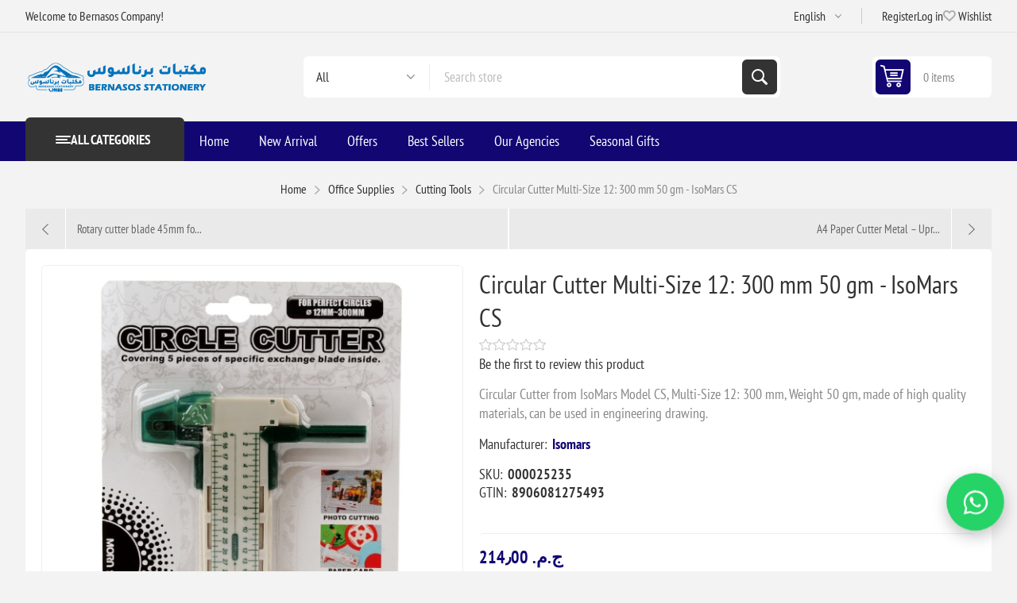

--- FILE ---
content_type: text/html; charset=utf-8
request_url: https://bernasos.com/en/isomars-cutter-compass-multi-sizes-cs
body_size: 19577
content:
<!DOCTYPE html><html lang=en dir=ltr class=html-product-details-page><head><title>IsoMars CS Circular Cutter 12: 300 mm - Multi-Size Precision | Bernasos Company for Industry, Trade, and Stationery</title><meta charset=UTF-8><meta name=description content="Create precise circular shapes effortlessly with the IsoMars CS Circular Cutter. Lightweight, multi-size, and perfect for engineering drawings. Shop now!"><meta name=keywords content="Circular Cutter IsoMars,Multi-Size Circular Cutter,300 mm Circular Cutter,IsoMars CS Cutter,engineering drawing tools,high quality circular cutter,adjustable size cutter,precision cutting tool,art and engineering cutter,lightweight circular cutter"><meta name=generator content=nopCommerce><meta name=viewport content="width=device-width, initial-scale=1.0, minimum-scale=1.0, maximum-scale=2.0"><link rel=preload as=font href=/Themes/Pioneer/Content/fonts/pioneer.woff crossorigin><noscript><img height=1 width=1 style=display:none alt="" src="https://px.ads.linkedin.com/collect/?pid=8406929&amp;fmt=gif"></noscript><a href="https://wa.me/201013333201?text=%D9%85%D8%B1%D8%AD%D8%A8%D9%8B%D8%A7%20%D8%A8%D9%83%20%D9%81%D9%8A%20%D8%A8%D8%B1%D9%86%D8%A7%D8%B3%D9%88%D8%B3!%20%D9%8A%D8%B3%D8%B9%D8%AF%D9%86%D8%A7%20%D8%AA%D9%88%D8%A7%D8%B5%D9%84%D9%83%20%D9%85%D8%B9%D9%86%D8%A7%D8%8C%20%D9%83%D9%8A%D9%81%20%D9%8A%D9%85%D9%83%D9%86%D9%86%D8%A7%20%D9%85%D8%B3%D8%A7%D8%B9%D8%AF%D8%AA%D9%83%20%D8%A7%D9%84%D9%8A%D9%88%D9%85%D8%9F" target=_blank id=wa-float aria-label=WhatsApp style="position:fixed;right:20px;bottom:55px;z-index:99999;display:flex;align-items:center;justify-content:center;width:65px;height:65px;border-radius:50%;background:#25D366;box-shadow:0 6px 18px rgba(0,0,0,.25);animation:wa-pulse 2.4s ease-in-out infinite"><svg xmlns=http://www.w3.org/2000/svg viewBox="0 0 32 32" width=34 height=34 fill=#fff aria-hidden=true><path d="M16.004 3.2c-7.05 0-12.8 5.63-12.8 12.58 0 2.22.585 4.38 1.69 6.29L3.2 28.8l6.93-1.62a12.74 12.74 0 005.88 1.5c7.05 0 12.8-5.63 12.8-12.58 0-6.94-5.75-12.6-12.81-12.6zM16 26.93a10.67 10.67 0 01-5.44-1.47l-.39-.23-4.11.96.88-4.01-.26-.42a10.42 10.42 0 01-1.57-5.55c0-5.88 4.82-10.66 10.75-10.66s10.75 4.78 10.75 10.66-4.82 10.66-10.75 10.66zm6.07-8.02c-.33-.17-1.96-.97-2.26-1.08-.31-.11-.53-.17-.75.17s-.86 1.08-1.05 1.3-.39.25-.72.08c-.33-.17-1.39-.5-2.65-1.6-.98-.84-1.64-1.88-1.83-2.19-.19-.31-.02-.48.14-.65.14-.14.33-.36.5-.55.17-.19.22-.31.33-.53.11-.22.06-.41-.03-.58-.08-.17-.75-1.8-1.03-2.46-.27-.65-.55-.56-.75-.57h-.64c-.19 0-.5.07-.76.36-.26.29-1 1.01-1 2.47 0 1.46 1.03 2.88 1.17 3.08.14.19 2.04 3.12 4.94 4.38 1.84.79 2.57.86 3.49.73.56-.08 1.73-.71 1.98-1.4.25-.69.25-1.28.17-1.4-.08-.12-.3-.19-.63-.36z" /></svg></a><style>@keyframes wa-pulse{0%,100%{transform:scale(1)}50%{transform:scale(1.12)}}#wa-float:hover{transform:scale(1.18);transition:transform 0.25s ease}@media (max-width:480px){#wa-float{right:12px;bottom:40px;width:56px;height:56px;animation:wa-pulse 2.6s ease-in-out infinite}#wa-float svg{width:28px;height:28px}}</style><meta property=og:type content=product><meta property=og:title content="Circular Cutter Multi-Size 12: 300 mm 50 gm - IsoMars CS"><meta property=og:description content="Create precise circular shapes effortlessly with the IsoMars CS Circular Cutter. Lightweight, multi-size, and perfect for engineering drawings. Shop now!"><meta property=og:image content=https://bernasos.com/images/thumbs/010/0105455_-12-300-50-cs_550.jpeg><meta property=og:image:url content=https://bernasos.com/images/thumbs/010/0105455_-12-300-50-cs_550.jpeg><meta property=og:url content=https://bernasos.com/en/isomars-cutter-compass-multi-sizes-cs><meta property=og:site_name content="Bernasos Company for Industry, Trade, and Stationery"><meta property=twitter:card content=summary><meta property=twitter:site content="Bernasos Company for Industry, Trade, and Stationery"><meta property=twitter:title content="Circular Cutter Multi-Size 12: 300 mm 50 gm - IsoMars CS"><meta property=twitter:description content="Create precise circular shapes effortlessly with the IsoMars CS Circular Cutter. Lightweight, multi-size, and perfect for engineering drawings. Shop now!"><meta property=twitter:image content=https://bernasos.com/images/thumbs/010/0105455_-12-300-50-cs_550.jpeg><meta property=twitter:url content=https://bernasos.com/en/isomars-cutter-compass-multi-sizes-cs><script type=application/ld+json>{"@context":"https://schema.org","@type":"Product","name":"Circular Cutter Multi-Size 12: 300 mm 50 gm - IsoMars CS","sku":"000025235","gtin":"8906081275493","mpn":"8906081275493","description":"Circular Cutter from IsoMars Model CS, Multi-Size 12: 300 mm, Weight 50 gm, made of high quality materials, can be used in engineering drawing.","image":"https://bernasos.com/images/thumbs/010/0105455_-12-300-50-cs_550.jpeg","brand":[{"@type":"Brand","name":"Isomars"}],"offers":{"@type":"Offer","url":"https://bernasos.com/en/isomars-cutter-compass-multi-sizes-cs","availability":"https://schema.org/InStock","price":"214.00","priceCurrency":"EGP"},"review":[],"hasVariant":[]}</script><script type=application/ld+json>{"@context":"https://schema.org","@type":"BreadcrumbList","itemListElement":[{"@type":"ListItem","position":1,"item":{"@id":"https://bernasos.com/en/office-supplies-stationery","name":"Office Supplies"}},{"@type":"ListItem","position":2,"item":{"@id":"https://bernasos.com/en/scissors-cutters-trimmers-and-guillotines","name":"Cutting Tools"}},{"@type":"ListItem","position":3,"item":{"@id":"https://bernasos.com/en/isomars-cutter-compass-multi-sizes-cs","name":"Circular Cutter Multi-Size 12: 300 mm 50 gm - IsoMars CS"}}]}</script><link rel=stylesheet href="/css/uv9-azd8bue_c6k_yzdofg.styles.css?v=EXEcP_mfmzGQlfuYoGI3Od6acBY"><style>.product-details-page .full-description{display:none}.product-details-page .ui-tabs .full-description{display:block}.product-details-page .tabhead-full-description{display:none}.product-details-page .product-specs-box{display:none}.product-details-page .ui-tabs .product-specs-box{display:block}.product-details-page .ui-tabs .product-specs-box .title{display:none}.product-details-page .product-no-reviews,.product-details-page .product-review-links{}.product-details-page .product-reviews{display:none}.product-details-page .ui-tabs .product-reviews{display:block}</style><link rel=alternate href=https://bernasos.com/ar/cs-كتر-برجل-دائرى-متعدد-المقاسات-ايزو-مارس hreflang=x-default><link rel=alternate href=https://bernasos.com/ar/cs-كتر-برجل-دائرى-متعدد-المقاسات-ايزو-مارس hreflang=ar><link rel=alternate href=https://bernasos.com/en/isomars-cutter-compass-multi-sizes-cs hreflang=en><link rel=alternate href=https://bernasos.com/fr/cutter-circulaire-multi-taille-12-300-mm-50-gm-isomars-cs hreflang=fr><link rel=alternate href=https://bernasos.com/CN/圆形切割刀-多尺寸-12-300-毫米-50-克-isomars-cs hreflang=zh><link rel=alternate href=https://bernasos.com/es/cortador-circular-multi-tamaño-12-300-mm-50-gm-isomars-cs hreflang=es><link rel=alternate href=https://bernasos.com/de/kreiselschneider-multi-größe-12-300-mm-50-gm-isomars-cs hreflang=de><link rel=canonical href=https://bernasos.com/en/isomars-cutter-compass-multi-sizes-cs><link rel="shortcut icon" href=/icons/icons_0/bernasos_icon_only.ico></head><body class="product-details-page-body not-logged-in"><input name=__RequestVerificationToken type=hidden value=CfDJ8D6Y4C8ApmRMokumegPa3FpZKG88F3od6UMzFr65eOeSdEV-lM2aMXmBaFs-k6aBkwuotSV2f68ICRdqxbWvPh_olyc3W2SXv7gPMfZrcxnRqwMZd4Q_ubu2L84ASHSLaE6AcLs-eV5hVh3xYthOqNI><div class=ajax-loading-block-window style=display:none></div><div id=dialog-notifications-success role=status aria-live=polite aria-atomic=true title=Notification style=display:none></div><div id=dialog-notifications-error role=alert aria-live=assertive aria-atomic=true title=Error style=display:none></div><div id=dialog-notifications-warning role=alert aria-live=assertive aria-atomic=true title=Warning style=display:none></div><div id=bar-notification class=bar-notification-container role=status aria-live=polite aria-atomic=true data-close=Close></div><div class=master-wrapper-page><div class=overlayOffCanvas></div><div class=responsive-nav-wrapper><div class="button menu-button"><span>Menu</span></div><div class="button personal-button"><span>Personal menu</span></div><div class=header-logo><a href=/en class=logo><img alt="Bernasos Company for Industry, Trade, and Stationery" src="https://bernasos.com/images/thumbs/012/0123185_لوجو برناسوس.png"></a></div><div class="button search-button"><span>Search</span></div><div class="button cart-button"><a class=txt href=/en/cart><span class=cart-qty>0</span></a></div></div><div class=header><div class=header-upper><div class=admin-links-wrapper><div class=promo-text><span>Welcome to Bernasos Company!</span></div></div><div class="header-links-wrapper flyout-nav"><div class="nav-close close-links"><span>Close</span></div><div class=nav-panel><div class=header-selects><div class=language-selector><select id=customerlanguage name=customerlanguage onchange=setLocation(this.value) aria-label="Languages selector"><option value="https://bernasos.com/en/changelanguage/2?returnUrl=%2Fen%2Fisomars-cutter-compass-multi-sizes-cs">&#x627;&#x644;&#x639;&#x631;&#x628;&#x64A;&#x629;</option><option selected value="https://bernasos.com/en/changelanguage/1?returnUrl=%2Fen%2Fisomars-cutter-compass-multi-sizes-cs">English</option><option value="https://bernasos.com/en/changelanguage/3?returnUrl=%2Fen%2Fisomars-cutter-compass-multi-sizes-cs">French</option><option value="https://bernasos.com/en/changelanguage/4?returnUrl=%2Fen%2Fisomars-cutter-compass-multi-sizes-cs">Chinese</option><option value="https://bernasos.com/en/changelanguage/5?returnUrl=%2Fen%2Fisomars-cutter-compass-multi-sizes-cs">Spanish</option><option value="https://bernasos.com/en/changelanguage/6?returnUrl=%2Fen%2Fisomars-cutter-compass-multi-sizes-cs">German</option></select></div></div><div class=header-links><ul><li><a href="/en/register?returnUrl=%2Fen%2Fisomars-cutter-compass-multi-sizes-cs" class=ico-register>Register</a></li><li><a href="/en/login?returnUrl=%2Fen%2Fisomars-cutter-compass-multi-sizes-cs" class=ico-login>Log in</a></li><li><a href=/en/wishlist class=ico-wishlist><span class=wishlist-label>Wishlist</span> <span class=wishlist-qty>(0)</span></a></li></ul></div></div></div></div><div class=header-lower><div class=header-logo><a href=/en class=logo><img alt="Bernasos Company for Industry, Trade, and Stationery" src="https://bernasos.com/images/thumbs/012/0123185_لوجو برناسوس.png"></a></div><div role=search class="search-box store-search-box flyout-nav"><div class="nav-close close-search"><span>Close</span></div><div class=nav-panel><form method=get id=small-search-box-form action=/en/search><input type=text class=search-box-text id=small-searchterms autocomplete=off name=q placeholder="Search store" aria-label="Search store"> <select class=search-box-select id=instant-search-manufacturers><option value=0>All</option><option value=3>Kores</option><option value=4>Keyroad</option><option value=5>Artline</option><option value=6>Simba</option><option value=7>Xstamper</option><option value=8>Bernasos</option><option value=9>BHCnav</option><option value=10>ExtraLine</option><option value=11>Folia</option><option value=12>Nikon Japan</option><option value=13>Inacopia</option><option value=15>Spectra Geopatial</option><option value=18>Isomars</option><option value=20>Ark</option><option value=23>Shachihata</option><option value=24>MAS</option><option value=25>Scrikss</option><option value=26>Acmeliae</option><option value=27>Raion</option><option value=28>Flair</option><option value=29>Precise</option><option value=30>Tanex</option><option value=31>Prima</option><option value=32>Bravo</option><option value=33>Roto</option><option value=34>MAX plast</option><option value=54>Nahdet Misr</option><option value=55>Bingo</option><option value=58>Sistema</option><option value=59>Fares</option><option value=60>Schneider</option><option value=61>Pelikan</option><option value=62>Staedler</option><option value=63>Keepsmilling</option><option value=65>L&#x27;avvento</option><option value=66>Nahdet Misr</option><option value=68>Merry Stationery</option><option value=70>Pilot</option><option value=71>Selah Eltemize</option><option value=73>Navigator</option><option value=74>Vinnic</option><option value=76>Uniball</option><option value=79>Rotring</option><option value=82>KOH-I-NOOR</option><option value=84>M&amp;G</option><option value=85>Baile</option><option value=86>Stonex</option><option value=87>Amigo</option><option value=89>TANK</option><option value=90>Erich Krause</option><option value=91>DAWENHA</option><option value=92>Disney</option><option value=93>Sino Art</option><option value=94>Red Rose</option><option value=95>Banana</option><option value=96>Bubbles</option><option value=97>SIGMA</option><option value=98>Yidoo</option><option value=99>File</option><option value=100>SNDWAY</option><option value=101>Geomate</option><option value=102>Runion</option><option value=103>Stonex</option><option value=104>Beifa</option><option value=16>Sunway</option><option value=17>Mintra</option><option value=19>GPS for printing and distribution</option><option value=21>CASIO</option><option value=22>Generic</option><option value=75>Yassin</option><option value=78>Simbalion</option><option value=83>Faber-Castell</option></select> <input type=hidden class=instantSearchResourceElement data-highlightfirstfoundelement=false data-minkeywordlength=1 data-defaultproductsortoption=0 data-instantsearchurl=/en/instantSearchFor data-searchpageurl=/en/search data-searchinproductdescriptions=true data-numberofvisibleproducts=5 data-noresultsresourcetext=" No data found."> <button type=submit class="button-1 search-box-button">Search</button></form></div></div><div id=flyout-cart class=header-cart><div class=cart-link><a href=/en/cart class=ico-cart><span class=cart-qty>0 items</span> <span class=cart-total></span></a></div><div class=flyout-cart><div class=mini-shopping-cart><div class=count>You have no items in your shopping cart.</div></div></div></div></div></div><div class="header-menu flyout-nav"><div class="nav-close close-menu"><span>Close</span></div><div class="nav-panel modified"><div class=drop-menu><div class=title><span>All categories</span></div><div class=content><ul class=sublist></ul></div></div><ul class=mega-menu data-isrtlenabled=false data-enableclickfordropdown=false><li class=root-category><a href=/en/surveying-measurements-instruments-offer title="Surveying &amp; Measurements Instruments Offer"><span>Surveying &amp; Measurements Instruments Offer</span></a></li><li class=root-category><a href=/en/ruller-compass-and-magnifier-letter-opener title="Measuring  and Geometric Set"><span>Measuring and Geometric Set</span></a></li><li class=root-category><a href=/en/agenda title="Agenda and calendar"><span>Agenda and calendar</span></a></li><li class=root-category><a href=/en/office-supplies-stationery title="Office Supplies"><span>Office Supplies</span></a></li><li class=root-category><a href=/en/school-requirement title="School supplies"><span>School supplies</span></a></li><li class=root-category><a href=/en/desk-set title="Office Organizing Tools"><span>Office Organizing Tools</span></a></li><li class=root-category><a href=/en/writing-supplies title=Pens><span>Pens</span></a></li><li class=root-category><a href=/en/paper-products title=Papers><span>Papers</span></a></li><li class=root-category><a href=/en/printers-inks title="Printers &amp; Inks"><span>Printers &amp; Inks</span></a></li><li class=root-category><a href=/en/art-crafts-supplies title="Colors &amp; Art Requirements"><span>Colors &amp; Art Requirements</span></a></li><li class=root-category><a href=/en/gifts-accessories-toys title="Toys And Gifts"><span>Toys And Gifts</span></a></li><li class=root-category><a href=/en/computer-accessories-gifts title="Pc &amp; Mobile Accessories"><span>Pc &amp; Mobile Accessories</span></a></li><li class=root-category><a href=/en/surveying-instruments title="Surveying &amp; Measurements Instruments"><span>Surveying &amp; Measurements Instruments</span></a></li><li><a href="https://bernasos.com/en/" title=Home><span>Home</span></a></li><li><a href=/en/newproducts title="New Arrival"><span>New Arrival</span></a></li><li><a href=https://bernasos.com/en/offers-2 title=Offers><span>Offers</span></a></li><li><a href=https://bernasos.com/en/best-sellers title="Best Sellers"><span>Best Sellers</span></a></li><li><a href=https://bernasos.com/en/manufacturer/all title="Our Agencies"><span>Our Agencies</span></a></li><li><a href=https://bernasos.com/en/seasonal-gifts title="Seasonal Gifts"><span>Seasonal Gifts</span></a></li></ul><div class=menu-title><span>Menu</span></div><ul class=mega-menu-responsive><li class=root-category><a href=/en/surveying-measurements-instruments-offer title="Surveying &amp; Measurements Instruments Offer"><span>Surveying &amp; Measurements Instruments Offer</span></a></li><li class=root-category><a href=/en/ruller-compass-and-magnifier-letter-opener title="Measuring  and Geometric Set"><span>Measuring and Geometric Set</span></a></li><li class=root-category><a href=/en/agenda title="Agenda and calendar"><span>Agenda and calendar</span></a></li><li class=root-category><a href=/en/office-supplies-stationery title="Office Supplies"><span>Office Supplies</span></a></li><li class=root-category><a href=/en/school-requirement title="School supplies"><span>School supplies</span></a></li><li class=root-category><a href=/en/desk-set title="Office Organizing Tools"><span>Office Organizing Tools</span></a></li><li class=root-category><a href=/en/writing-supplies title=Pens><span>Pens</span></a></li><li class=root-category><a href=/en/paper-products title=Papers><span>Papers</span></a></li><li class=root-category><a href=/en/printers-inks title="Printers &amp; Inks"><span>Printers &amp; Inks</span></a></li><li class=root-category><a href=/en/art-crafts-supplies title="Colors &amp; Art Requirements"><span>Colors &amp; Art Requirements</span></a></li><li class=root-category><a href=/en/gifts-accessories-toys title="Toys And Gifts"><span>Toys And Gifts</span></a></li><li class=root-category><a href=/en/computer-accessories-gifts title="Pc &amp; Mobile Accessories"><span>Pc &amp; Mobile Accessories</span></a></li><li class=root-category><a href=/en/surveying-instruments title="Surveying &amp; Measurements Instruments"><span>Surveying &amp; Measurements Instruments</span></a></li><li><a href="https://bernasos.com/en/" title=Home><span>Home</span></a></li><li><a href=/en/newproducts title="New Arrival"><span>New Arrival</span></a></li><li><a href=https://bernasos.com/en/offers-2 title=Offers><span>Offers</span></a></li><li><a href=https://bernasos.com/en/best-sellers title="Best Sellers"><span>Best Sellers</span></a></li><li><a href=https://bernasos.com/en/manufacturer/all title="Our Agencies"><span>Our Agencies</span></a></li><li><a href=https://bernasos.com/en/seasonal-gifts title="Seasonal Gifts"><span>Seasonal Gifts</span></a></li></ul></div></div><div class=master-wrapper-content id=main><div class=ajaxCartInfo data-getajaxcartbuttonurl=/en/NopAjaxCart/GetAjaxCartButtonsAjax data-productpageaddtocartbuttonselector=.add-to-cart-button data-productboxaddtocartbuttonselector=.product-box-add-to-cart-button data-productboxproductitemelementselector=.product-item data-usenopnotification=False data-nopnotificationcartresource="The product has been added to your &lt;a href=&#34;/en/cart&#34;>shopping cart&lt;/a>" data-nopnotificationwishlistresource="The product has been added to your &lt;a href=&#34;/en/wishlist&#34;>wishlist&lt;/a>" data-enableonproductpage=True data-enableoncatalogpages=True data-minishoppingcartquatityformattingresource="	{0}" data-miniwishlistquatityformattingresource=({0}) data-addtowishlistbuttonselector=.add-to-wishlist-button></div><input id=addProductVariantToCartUrl name=addProductVariantToCartUrl type=hidden value=/en/AddProductFromProductDetailsPageToCartAjax> <input id=addProductToCartUrl name=addProductToCartUrl type=hidden value=/en/AddProductToCartAjax> <input id=miniShoppingCartUrl name=miniShoppingCartUrl type=hidden value=/en/MiniShoppingCart> <input id=flyoutShoppingCartUrl name=flyoutShoppingCartUrl type=hidden value=/en/NopAjaxCartFlyoutShoppingCart> <input id=checkProductAttributesUrl name=checkProductAttributesUrl type=hidden value=/en/CheckIfProductOrItsAssociatedProductsHasAttributes> <input id=getMiniProductDetailsViewUrl name=getMiniProductDetailsViewUrl type=hidden value=/en/GetMiniProductDetailsView> <input id=flyoutShoppingCartPanelSelector name=flyoutShoppingCartPanelSelector type=hidden value=#flyout-cart> <input id=shoppingCartMenuLinkSelector name=shoppingCartMenuLinkSelector type=hidden value=.cart-qty> <input id=wishlistMenuLinkSelector name=wishlistMenuLinkSelector type=hidden value=.wishlist-qty><div id=product-ribbon-info data-productid=50393 data-productboxselector=.product-item data-productboxpicturecontainerselector=.picture data-productpagepicturesparentcontainerselector=.product-essential data-productpagebugpicturecontainerselector=.picture data-retrieveproductribbonsurl=/en/RetrieveProductRibbons></div><div class=quickViewData data-productselector=.product-item data-productselectorchild=.buttons data-retrievequickviewurl=/en/quickviewdata data-quickviewbuttontext="Quick View" data-quickviewbuttontitle="Quick View" data-isquickviewpopupdraggable=True data-enablequickviewpopupoverlay=True data-accordionpanelsheightstyle=content data-getquickviewbuttonroute=/en/getquickviewbutton></div><div class=breadcrumb><ul><li><span><a href=/en><span>Home</span></a></span> <span class=delimiter>/</span></li><li><a href=/en/office-supplies-stationery><span>Office Supplies</span></a> <span class=delimiter>/</span></li><li><a href=/en/scissors-cutters-trimmers-and-guillotines><span>Cutting Tools</span></a> <span class=delimiter>/</span></li><li><strong class=current-item>Circular Cutter Multi-Size 12: 300 mm 50 gm - IsoMars CS</strong> <span id=/en/isomars-cutter-compass-multi-sizes-cs></span></li></ul></div><section class=center-1><div class=previous-product><a href=/en/rounded-kw-cutter-knife-03404-sb001 title="Rotary cutter blade 45mm fo..."><span class=previous-product-label>Previous product</span><span class=previous-product-title>Rotary cutter blade 45mm fo...</span></a></div><div class=next-product><a href=/en/brigh-office-paper-cutter-a4-8294 title="A4 Paper Cutter Metal – Upr..."><span class=next-product-label>Next product</span><span class=next-product-title>A4 Paper Cutter Metal &#x2013; Upr...</span></a></div><div class="page product-details-page"><div class=page-body><form method=post id=product-details-form><div data-productid=50393><div class=product-essential><div class=gallery><input type=hidden class=cloudZoomAdjustPictureOnProductAttributeValueChange data-productid=50393 data-isintegratedbywidget=true> <input type=hidden class=cloudZoomEnableClickToZoom><div class="picture-gallery sevenspikes-cloudzoom-gallery"><div class=picture-wrapper><div class=picture id=sevenspikes-cloud-zoom data-zoomwindowelementid="" data-selectoroftheparentelementofthecloudzoomwindow="" data-defaultimagecontainerselector=".product-essential .picture-gallery" data-zoom-window-width=550 data-zoom-window-height=550><a href=https://bernasos.com/images/thumbs/010/0105455_-12-300-50-cs.jpeg data-full-image-url=https://bernasos.com/images/thumbs/010/0105455_-12-300-50-cs.jpeg class=picture-link id=zoom1><img src=https://bernasos.com/images/thumbs/010/0105455_-12-300-50-cs_550.jpeg alt="Picture of Circular Cutter Multi-Size 12: 300 mm 50 gm - IsoMars CS" class=cloudzoom id=cloudZoomImage itemprop=image data-cloudzoom="appendSelector: '.picture-wrapper', zoomPosition: 'inside', zoomOffsetX: 0, captionPosition: 'bottom', tintOpacity: 0, zoomWidth: 550, zoomHeight: 550, easing: 3, touchStartDelay: true, zoomFlyOut: false, disableZoom: 'auto'"></a></div></div></div></div><div class="overview primary"><div class=product-name><h1>Circular Cutter Multi-Size 12: 300 mm 50 gm - IsoMars CS</h1></div><div class=product-reviews-overview><div class=product-review-box><div class=rating><div style=width:0></div></div></div><div class=product-no-reviews><a href=#addreview>Be the first to review this product</a></div></div><div class=short-description>Circular Cutter from IsoMars Model CS, Multi-Size 12: 300 mm, Weight 50 gm, made of high quality materials, can be used in engineering drawing.</div><div class=manufacturers><span class=label>Manufacturer:</span> <span class=value><a href=/en/isomars>Isomars</a></span></div><div class=additional-details><div class=sku><span class=label>SKU:</span> <span class=value id=sku-50393>000025235</span></div><div class=gtin><span class=label>GTIN:</span> <span class=value id=gtin-50393>8906081275493</span></div></div><div class=full-description><ul><li>Product Type: Circular Cutter</li><li>SKU: 000025235</li><li>Model: CS</li><li>Weight: 50 gm</li><li>Size: 12: 300 mm</li><li>Brand: IsoMars</li></ul><p>Features:</p><ul><li>Made of high quality materials.</li><li>Its size can be changed to obtain multiple circular shapes accurately.</li><li>Helps in completing engineering project drawings easily and quickly.</li></ul><p>Uses:</p><ul><li>It is used to obtain circular shapes accurately as it can be used in cutting pictures, artwork and engineering drawing.</li></ul></div></div><div class="overview secondary"><div class=prices><div class=product-price><strong id=price-value-50393 class=price-value-50393>214٫00 ج.م.‏</strong></div></div><div class=add-to-cart><div class=add-to-cart-panel><div class=qty-wrapper><input id=product_enteredQuantity_50393 class=qty-input type=text aria-label="Enter a quantity" data-val=true data-val-required="The Qty field is required." name=addtocart_50393.EnteredQuantity value=1> <span class=increase>increase</span> <span class=decrease>decrease</span></div><button type=button id=add-to-cart-button-50393 class="button-1 add-to-cart-button" data-productid=50393 onclick="AjaxCart.addproducttocart_details('/addproducttocart/details/50393/1','#product-details-form');return false">Add to cart</button></div></div><div class=overview-buttons><div id=moveToWishlistModal_50393 title="Specify your wishlist" style=display:none><div class=wishlist-buttons-container><button type=button class="button-2 custom-wishlist-button add-new" onclick=showAddWishlistModal(50393);closeMoveToWishlistModal(50393)>Custom wishlist</button></div></div><div id=addWishlistModal_50393 title="Add new wishlist" style=display:none><div class=add-wishlist-content><input type=text id=wishlistName_50393 placeholder="Enter wishlist name"> <button type=button class=wishlist-add-custom-button onclick=addWishlist(50393)>OK</button></div></div><div class=add-to-wishlist><button type=button id=add-to-wishlist-button-50393 class="button-2 add-to-wishlist-button" data-productid=50393 onclick="AjaxCart.addproducttocart_details('/addproducttocart/details/50393/2','#product-details-form');return false">Add to wishlist</button></div><div class=compare-products><button type=button class="button-2 add-to-compare-list-button" onclick="AjaxCart.addproducttocomparelist('/compareproducts/add/50393');return false">Compare product</button></div><div class=email-a-friend><button type=button class="button-2 email-a-friend-button" onclick="setLocation('/en/productemailafriend/50393')">Email a friend</button></div></div><div class=availability><div class="stock in-stock"><span class=label>Availability:</span> <span class=value id=stock-availability-value-50393>In stock</span></div></div><div class=product-estimate-shipping><a href=#estimate-shipping-popup-50393 id=open-estimate-shipping-popup-50393 class=open-estimate-shipping-popup data-effect=estimate-shipping-popup-zoom-in></a><div id=estimate-shipping-popup-50393 class="estimate-shipping-popup mfp-with-anim mfp-hide"><div class=ship-to-title><strong>Ship to</strong></div><div class="estimate-shipping-row shipping-address"><div class="estimate-shipping-row-item address-item"><div class=estimate-shipping-row><select class=estimate-shipping-address-control data-trigger=country-select data-url=/country/getstatesbycountryid data-stateprovince=#StateProvinceId data-loading=#estimate-shipping-loading-progress aria-label=Country id=CountryId name=CountryId><option value=0>Select country</option><option value=369>Egypt</option></select> <span class=required>*</span></div></div><div class="estimate-shipping-row-item address-item"><select class=estimate-shipping-address-control aria-label="State / province" id=StateProvinceId name=StateProvinceId><option value=0>Other</option></select></div><div class="estimate-shipping-row-item address-item"><div class=estimate-shipping-row><input class=estimate-shipping-address-control placeholder=City type=text id=City name=City> <span class=required>*</span></div></div></div><div class=choose-shipping-title><strong>Shipping Method</strong></div><div class=shipping-options><div class=shipping-options-header><div class=estimate-shipping-row><div class=estimate-shipping-row-item-radio></div><div class="estimate-shipping-row-item shipping-item shipping-header-item">Name</div><div class="estimate-shipping-row-item shipping-item shipping-header-item">Estimated Delivery</div><div class="estimate-shipping-row-item shipping-item shipping-header-item">Price</div></div></div><div class=shipping-options-body><div class=no-shipping-options>No shipping options</div></div></div><div class=apply-shipping-button-container><button type=button class="button-2 apply-shipping-button">Apply</button><div class=message-failure></div></div></div></div></div></div></div><div id=quickTabs class=productTabs data-ajaxenabled=false data-productreviewsaddnewurl=/en/ProductTab/ProductReviewsTabAddNew/50393 data-productcontactusurl=/en/ProductTab/ProductContactUsTabAddNew/50393 data-couldnotloadtaberrormessage="Couldn't load this tab."><div class=productTabs-header><ul><li id=description-tab><a href=#quickTab-description>Overview</a></li><li id=reviews-tab><a href=#quickTab-reviews>Reviews</a></li><li id=contact_us-tab><a href=#quickTab-contact_us>Contact Us</a></li></ul></div><div class=productTabs-body><div id=quickTab-description><div class=full-description><ul><li>Product Type: Circular Cutter</li><li>SKU: 000025235</li><li>Model: CS</li><li>Weight: 50 gm</li><li>Size: 12: 300 mm</li><li>Brand: IsoMars</li></ul><p>Features:</p><ul><li>Made of high quality materials.</li><li>Its size can be changed to obtain multiple circular shapes accurately.</li><li>Helps in completing engineering project drawings easily and quickly.</li></ul><p>Uses:</p><ul><li>It is used to obtain circular shapes accurately as it can be used in cutting pictures, artwork and engineering drawing.</li></ul></div></div><div id=quickTab-reviews><div id=updateTargetId class=product-reviews><div class=write-review id=review-form><a name=addreview></a><div class=form-fields><div class=inputs><label for=AddProductReview_Title>Review title:</label> <input class=review-title type=text id=AddProductReview_Title name=AddProductReview.Title> <span class=required>*</span> <span class=field-validation-valid data-valmsg-for=AddProductReview.Title data-valmsg-replace=true></span></div><div class=inputs><label for=AddProductReview_ReviewText>Review text:</label> <textarea class=review-text id=AddProductReview_ReviewText name=AddProductReview.ReviewText></textarea> <span class=required>*</span> <span class=field-validation-valid data-valmsg-for=AddProductReview.ReviewText data-valmsg-replace=true></span></div><div class="inputs review-rating"><div class=name-description><label for=AddProductReview_Rating>Rating:</label></div><div class=rating-wrapper><div class="label first">Bad</div><div class=rating-options><input value=1 value=1 type=radio type=radio id=addproductrating_1 aria-label=Bad data-val=true data-val-required="The Rating field is required." name=AddProductReview.Rating> <label for=addproductrating_1>1</label> <input value=2 value=2 type=radio type=radio id=addproductrating_2 aria-label="Not good" name=AddProductReview.Rating> <label for=addproductrating_2>2</label> <input value=3 value=3 type=radio type=radio id=addproductrating_3 aria-label="Not bad but also not excellent" name=AddProductReview.Rating> <label for=addproductrating_3>3</label> <input value=4 value=4 type=radio type=radio id=addproductrating_4 aria-label=Good name=AddProductReview.Rating> <label for=addproductrating_4>4</label> <input value=5 value=5 type=radio type=radio id=addproductrating_5 aria-label=Excellent checked name=AddProductReview.Rating> <label for=addproductrating_5>5</label></div><div class="label last">Excellent</div></div></div></div><div class=buttons><button type=button id=add-review name=add-review class="button-1 write-product-review-button">Submit review</button> <span class=trigger></span></div></div></div></div><div id=quickTab-contact_us><div id=contact-us-tab class=contact-page><div class=form-fields><div class=inputs><label for=FullName>Your name</label> <input placeholder="Enter your name." class="contact_tab_fullname review-title" type=text data-val=true data-val-required="Enter your name" id=FullName name=FullName> <span class=required>*</span> <span class=field-validation-valid data-valmsg-for=FullName data-valmsg-replace=true></span></div><div class=inputs><label for=Email>Your email</label> <input placeholder="Enter your email address." class="contact_tab_email review-title" type=email data-val=true data-val-email="Wrong email" data-val-required="Enter email" id=Email name=Email> <span class=required>*</span> <span class=field-validation-valid data-valmsg-for=Email data-valmsg-replace=true></span></div><div class=inputs><label for=Enquiry>Enquiry</label> <textarea placeholder="Enter your enquiry." class="contact_tab_enquiry review-text" data-val=true data-val-required="Enter enquiry" id=Enquiry name=Enquiry></textarea> <span class=required>*</span> <span class=field-validation-valid data-valmsg-for=Enquiry data-valmsg-replace=true></span></div></div><div class=buttons><button type=button id=send-contact-us-form name=send-email class="button-1 contact-us-button">Submit</button></div></div></div></div></div><input name=__RequestVerificationToken type=hidden value=CfDJ8D6Y4C8ApmRMokumegPa3FpZKG88F3od6UMzFr65eOeSdEV-lM2aMXmBaFs-k6aBkwuotSV2f68ICRdqxbWvPh_olyc3W2SXv7gPMfZrcxnRqwMZd4Q_ubu2L84ASHSLaE6AcLs-eV5hVh3xYthOqNI></form><div class=product-collateral><div class=product-tags-box><h2 class=title>Product tags</h2><div class=product-tags-list><ul><li class=tag><a href=/en/virgil class=producttag>Virgil</a> <span>(20)</span></li></ul></div></div><div class=product-reviews><div class=write-review id=review-form><form method=post action=/en/Product/ProductReviews#addreview><input type=hidden data-val=true data-val-required="The ProductId field is required." id=ProductId name=ProductId value=50393> <a name=addreview></a><div class=fieldset><div class=title><strong>Write your own review</strong></div><div class=form-fields><div class=inputs><label for=AddProductReview_Title>Review title:</label> <input class=review-title type=text id=AddProductReview_Title name=AddProductReview.Title> <span class=required>*</span> <span class=field-validation-valid data-valmsg-for=AddProductReview.Title data-valmsg-replace=true></span></div><div class=inputs><label for=AddProductReview_ReviewText>Review text:</label> <textarea class=review-text id=AddProductReview_ReviewText name=AddProductReview.ReviewText></textarea> <span class=required>*</span> <span class=field-validation-valid data-valmsg-for=AddProductReview.ReviewText data-valmsg-replace=true></span></div><div class="inputs review-rating"><label for=AddProductReview_Rating>Rating:</label><div class=rating-wrapper><div class="label first">Bad</div><div class=rating-options><input value=0 type=radio id=addproductrating_0 style=display:none checked data-val=true data-val-required="The Rating field is required." name=AddProductReview.Rating> <input value=1 type=radio id=addproductrating_1 aria-label=Bad name=AddProductReview.Rating> <label for=addproductrating_1>1</label> <input value=2 type=radio id=addproductrating_2 aria-label="Not good" name=AddProductReview.Rating> <label for=addproductrating_2>2</label> <input value=3 type=radio id=addproductrating_3 aria-label="Not bad but also not excellent" name=AddProductReview.Rating> <label for=addproductrating_3>3</label> <input value=4 type=radio id=addproductrating_4 aria-label=Good name=AddProductReview.Rating> <label for=addproductrating_4>4</label> <input value=5 type=radio id=addproductrating_5 aria-label=Excellent name=AddProductReview.Rating> <label for=addproductrating_5>5</label></div><div class="label last">Excellent</div></div></div></div></div><div class=buttons><button type=submit name=add-review id=add-review class="button-1 write-product-review-button">Submit review</button> <span class=trigger></span></div><input name=__RequestVerificationToken type=hidden value=CfDJ8D6Y4C8ApmRMokumegPa3FpZKG88F3od6UMzFr65eOeSdEV-lM2aMXmBaFs-k6aBkwuotSV2f68ICRdqxbWvPh_olyc3W2SXv7gPMfZrcxnRqwMZd4Q_ubu2L84ASHSLaE6AcLs-eV5hVh3xYthOqNI></form></div></div><div class="also-purchased-products-grid product-grid"><h2 class=title>Customers who bought this item also bought</h2><div class=item-grid><div class=item-box><div class=product-item data-productid=2114><div class=picture><a href=/en/kraft-envelope-23x35-cm title="Show details for Kraft Envelope 23x35 cm"><img src="[data-uri]" data-lazyloadsrc=https://bernasos.com/images/thumbs/011/0116330_-2335-_360.jpeg alt="Picture of Kraft Envelope 23x35 cm" title="Show details for Kraft Envelope 23x35 cm"></a><div class="attribute-squares-wrapper color-attributes"></div></div><div class=details><h2 class=product-title><a href=/en/kraft-envelope-23x35-cm>Kraft Envelope 23x35 cm</a></h2><div class=product-rating-box title="1 review(s)"><div class=rating><div style=width:0></div></div></div><div class=description data-short-description=none>A kraft envelope with a very practical size suitable for all uses, which is 23 x 35 cm, which makes it durable. It is also made of high-quality materials, which makes it the best choice for use.</div><div class=add-info><div class=prices><span class="price actual-price">1&#x66B;50 &#x62C;.&#x645;.&#x200F;</span></div><div class=buttons><button type=button class="button-2 add-to-compare-list-button" title="Add to compare list" onclick="AjaxCart.addproducttocomparelist('/compareproducts/add/2114');return false">Add to compare list</button><div id=moveToWishlistModal_2114 title="Specify your wishlist" style=display:none><div class=wishlist-buttons-container><button type=button class="button-2 custom-wishlist-button add-new" onclick=showAddWishlistModal(2114);closeMoveToWishlistModal(2114)>Custom wishlist</button></div></div><div id=addWishlistModal_2114 title="Add new wishlist" style=display:none><div class=add-wishlist-content><input type=text id=wishlistName_2114 placeholder="Enter wishlist name"> <button type=button class=wishlist-add-custom-button onclick=addWishlist(2114)>OK</button></div></div><button type=button class="button-2 add-to-wishlist-button" title="Add to wishlist" onclick="AjaxCart.addproducttocart_catalog('/addproducttocart/catalog/2114/2/1');return false">Add to wishlist</button></div></div></div></div></div><div class=item-box><div class=product-item data-productid=50693><div class=picture><a href=/en/gazelle-envelope-black-self-adhesive100-gm-a4 title="Show details for Black Envelope 22.9 x 32.4 mm 100 gm A4 - GAZELE"><img src="[data-uri]" data-lazyloadsrc=https://bernasos.com/images/thumbs/011/0110958_-229-324-100-a4-_360.jpeg alt="Picture of Black Envelope 22.9 x 32.4 mm 100 gm A4 - GAZELE" title="Show details for Black Envelope 22.9 x 32.4 mm 100 gm A4 - GAZELE"></a><div class="attribute-squares-wrapper color-attributes"></div></div><div class=details><h2 class=product-title><a href=/en/gazelle-envelope-black-self-adhesive100-gm-a4>Black Envelope 22.9 x 32.4 mm 100 gm A4 - GAZELE</a></h2><div class=product-rating-box title="0 review(s)"><div class=rating><div style=width:0></div></div></div><div class=description data-short-description=none>Envelope from Ghazal, black, 22.9 x 32.4 mm, A4 size, made of high quality material, self-adhesive, suitable for office use, parcel packaging and craft work.</div><div class=add-info><div class=prices><span class="price actual-price">2&#x66B;50 &#x62C;.&#x645;.&#x200F;</span></div><div class=buttons><button type=button class="button-2 add-to-compare-list-button" title="Add to compare list" onclick="AjaxCart.addproducttocomparelist('/compareproducts/add/50693');return false">Add to compare list</button><div id=moveToWishlistModal_50693 title="Specify your wishlist" style=display:none><div class=wishlist-buttons-container><button type=button class="button-2 custom-wishlist-button add-new" onclick=showAddWishlistModal(50693);closeMoveToWishlistModal(50693)>Custom wishlist</button></div></div><div id=addWishlistModal_50693 title="Add new wishlist" style=display:none><div class=add-wishlist-content><input type=text id=wishlistName_50693 placeholder="Enter wishlist name"> <button type=button class=wishlist-add-custom-button onclick=addWishlist(50693)>OK</button></div></div><button type=button class="button-2 add-to-wishlist-button" title="Add to wishlist" onclick="AjaxCart.addproducttocart_catalog('/addproducttocart/catalog/50693/2/1');return false">Add to wishlist</button></div></div></div></div></div><div class=item-box><div class=product-item data-productid=2118><div class=picture><a href=/en/self-adhesive-envelope-a4-craft-90-gm-ghazala title="Show details for Self-Adhesive Envelope A4 Craft 90 gm - Ghazala"><img src="[data-uri]" data-lazyloadsrc=https://bernasos.com/images/thumbs/010/0104288_-a4-90-_360.jpeg alt="Picture of Self-Adhesive Envelope A4 Craft 90 gm - Ghazala" title="Show details for Self-Adhesive Envelope A4 Craft 90 gm - Ghazala"></a><div class="attribute-squares-wrapper color-attributes"></div></div><div class=details><h2 class=product-title><a href=/en/self-adhesive-envelope-a4-craft-90-gm-ghazala>Self-Adhesive Envelope A4 Craft 90 gm - Ghazala</a></h2><div class=product-rating-box title="1 review(s)"><div class=rating><div style=width:0></div></div></div><div class=description data-short-description=none>A very practical A4 self-adhesive envelope from Ghazala, weighing 90 grams, it is durable and strong and is used in many fields.</div><div class=add-info><div class=prices><span class="price actual-price">4&#x66B;00 &#x62C;.&#x645;.&#x200F;</span></div><div class=buttons><button type=button class="button-2 add-to-compare-list-button" title="Add to compare list" onclick="AjaxCart.addproducttocomparelist('/compareproducts/add/2118');return false">Add to compare list</button><div id=moveToWishlistModal_2118 title="Specify your wishlist" style=display:none><div class=wishlist-buttons-container><button type=button class="button-2 custom-wishlist-button add-new" onclick=showAddWishlistModal(2118);closeMoveToWishlistModal(2118)>Custom wishlist</button></div></div><div id=addWishlistModal_2118 title="Add new wishlist" style=display:none><div class=add-wishlist-content><input type=text id=wishlistName_2118 placeholder="Enter wishlist name"> <button type=button class=wishlist-add-custom-button onclick=addWishlist(2118)>OK</button></div></div><button type=button class="button-2 add-to-wishlist-button" title="Add to wishlist" onclick="AjaxCart.addproducttocart_catalog('/addproducttocart/catalog/2118/2/1');return false">Add to wishlist</button></div></div></div></div></div><div class=item-box><div class=product-item data-productid=1382><div class=picture><a href=/en/kores-glitter-glue-5-pieces-no75000-2 title="Show details for Glue stick chameleon 8 gm kores Model 16802"><img src="[data-uri]" data-lazyloadsrc=https://bernasos.com/images/thumbs/012/0121541_-8-16802_360.jpeg alt="Picture of Glue stick chameleon 8 gm kores Model 16802" title="Show details for Glue stick chameleon 8 gm kores Model 16802"></a><div class="attribute-squares-wrapper color-attributes"></div></div><div class=details><h2 class=product-title><a href=/en/kores-glitter-glue-5-pieces-no75000-2>Glue stick chameleon 8 gm kores Model 16802</a></h2><div class=product-rating-box title="1 review(s)"><div class=rating><div style=width:0></div></div></div><div class=description data-short-description=none>Glue stick chameleon glue 8 g produced by kores Company can be relied upon for many school tasks as it is easy to use and made from materials safe for Kids, It is also ideal for gluing cardboard and pictures.</div><div class=add-info><div class=prices><span class="price actual-price">31&#x66B;00 &#x62C;.&#x645;.&#x200F;</span></div><div class=buttons><button type=button class="button-2 product-box-add-to-cart-button" onclick="AjaxCart.addproducttocart_catalog('/addproducttocart/catalog/1382/1/1');return false">Add to cart</button> <button type=button class="button-2 add-to-compare-list-button" title="Add to compare list" onclick="AjaxCart.addproducttocomparelist('/compareproducts/add/1382');return false">Add to compare list</button><div id=moveToWishlistModal_1382 title="Specify your wishlist" style=display:none><div class=wishlist-buttons-container><button type=button class="button-2 custom-wishlist-button add-new" onclick=showAddWishlistModal(1382);closeMoveToWishlistModal(1382)>Custom wishlist</button></div></div><div id=addWishlistModal_1382 title="Add new wishlist" style=display:none><div class=add-wishlist-content><input type=text id=wishlistName_1382 placeholder="Enter wishlist name"> <button type=button class=wishlist-add-custom-button onclick=addWishlist(1382)>OK</button></div></div><button type=button class="button-2 add-to-wishlist-button" title="Add to wishlist" onclick="AjaxCart.addproducttocart_catalog('/addproducttocart/catalog/1382/2/1');return false">Add to wishlist</button></div></div></div></div></div><div class=item-box><div class=product-item data-productid=56819><div class=picture><a href=/en/paris-embossed-paper-50-35-cm-150-gm-sky-blue title="Show details for Paris Paper Sheet Sky Blue 150 g 35 * 50 cm"><img src="[data-uri]" data-lazyloadsrc=https://bernasos.com/images/thumbs/011/0112591_-150-35-50-_360.jpeg alt="Picture of Paris Paper Sheet Sky Blue 150 g 35 * 50 cm" title="Show details for Paris Paper Sheet Sky Blue 150 g 35 * 50 cm"></a><div class="attribute-squares-wrapper color-attributes"></div></div><div class=details><h2 class=product-title><a href=/en/paris-embossed-paper-50-35-cm-150-gm-sky-blue>Paris Paper Sheet Sky Blue 150 g 35 * 50 cm</a></h2><div class=product-rating-box title="0 review(s)"><div class=rating><div style=width:0></div></div></div><div class=description data-short-description=none>Paris Paper Sheet Sky Blue, available in size 35 * 50 cm, weight 150 g, can be used in crafts, suitable for creative works and drawing lovers.</div><div class=add-info><div class=prices><span class="price actual-price">6&#x66B;75 &#x62C;.&#x645;.&#x200F;</span></div><div class=buttons><button type=button class="button-2 add-to-compare-list-button" title="Add to compare list" onclick="AjaxCart.addproducttocomparelist('/compareproducts/add/56819');return false">Add to compare list</button><div id=moveToWishlistModal_56819 title="Specify your wishlist" style=display:none><div class=wishlist-buttons-container><button type=button class="button-2 custom-wishlist-button add-new" onclick=showAddWishlistModal(56819);closeMoveToWishlistModal(56819)>Custom wishlist</button></div></div><div id=addWishlistModal_56819 title="Add new wishlist" style=display:none><div class=add-wishlist-content><input type=text id=wishlistName_56819 placeholder="Enter wishlist name"> <button type=button class=wishlist-add-custom-button onclick=addWishlist(56819)>OK</button></div></div><button type=button class="button-2 add-to-wishlist-button" title="Add to wishlist" onclick="AjaxCart.addproducttocart_catalog('/addproducttocart/catalog/56819/2/1');return false">Add to wishlist</button></div></div></div></div></div></div></div></div></div></div></section></div><div class=footer><div class=footer-upper><div class="footer-block information"><div class=title><strong>Information</strong></div><ul class=list><li><a href=/en/sitemap>Sitemap</a></li><li><a href=/en/contactus>Contact us</a></li></ul></div><div class="footer-block my-account"><div class=title><strong>My account</strong></div><ul class=list><li><a href=/en/customer/info>My account</a></li><li><a href=/en/order/history>Orders</a></li><li><a href=/en/customer/addresses>Addresses</a></li><li><a href=/en/cart>Shopping cart</a></li><li><a href=/en/wishlist>Wishlist</a></li><li><a href=/en/vendor/apply>Apply for vendor account</a></li></ul></div><div class="footer-block customer-service"><div class=title><strong>Customer Service</strong></div><ul class=list><li><a href=/en/search>Search</a></li><li><a href=/en/news>News</a></li><li><a href=/en/blog>Blog</a></li><li><a href=/en/boards>Forums</a></li><li><a href=/en/recentlyviewedproducts>Recently viewed</a></li><li><a href=/en/compareproducts>Compare list</a></li><li><a href=/en/newproducts>New Arrivals</a></li><li><a href=/en/customer/checkgiftcardbalance>Check gift card balance</a></li></ul></div><div class="footer-block last"><div class=newsletter role=form><div class=title><strong>Sign up for our newsletter</strong></div><div class=newsletter-subscribe id=newsletter-subscribe-block><div class=newsletter-email><input id=newsletter-email class=newsletter-subscribe-text placeholder="Enter your email here..." aria-label="Sign up for our newsletter" type=email name=NewsLetterEmail> <button type=button id=newsletter-subscribe-button class="button-1 newsletter-subscribe-button">Subscribe</button></div><div class=newsletter-validation><span id=subscribe-loading-progress style=display:none class=please-wait>Wait...</span> <span class=field-validation-valid data-valmsg-for=NewsLetterEmail data-valmsg-replace=true></span></div></div><div class=newsletter-result id=newsletter-result-block></div></div><div class=social-networks><div class=title><strong>&nbsp;</strong></div><ul></ul></div></div></div><div class=footer-lower><div class=disclaimer-wrapper><div class=footer-disclaimer>Copyright &copy; 2026 Bernasos Company for Industry, Trade, and Stationery. All rights reserved.</div></div></div></div></div><div class=scroll-back-button id=goToTop></div><div style="font-family:Arial,sans-serif;text-align:center;padding:16px;max-width:900px;margin:0 auto"><h2 style="margin:0 0 10px;font-size:18px;font-weight:700">Follow us</h2><div style=display:inline-block><a href=https://www.facebook.com/Bernasos1918 target=_blank rel="noopener noreferrer" style=display:inline-flex;align-items:center;justify-content:center;width:36px;height:36px;margin:5px;border-radius:10px;background:#1877F2;text-decoration:none><img src=https://cdn.simpleicons.org/facebook/ffffff alt=Facebook style=width:18px;height:18px></a> <a href=https://x.com/Bernasos1918 target=_blank rel="noopener noreferrer" style=display:inline-flex;align-items:center;justify-content:center;width:36px;height:36px;margin:5px;border-radius:10px;background:#000000;text-decoration:none><img src=https://cdn.simpleicons.org/x/ffffff alt=X style=width:18px;height:18px></a> <a href="https://www.instagram.com/bernasos19185/" target=_blank rel="noopener noreferrer" style=display:inline-flex;align-items:center;justify-content:center;width:36px;height:36px;margin:5px;border-radius:10px;background:linear-gradient(45deg,#F58529,#DD2A7B,#8134AF,#515BD4);text-decoration:none><img src=https://cdn.simpleicons.org/instagram/ffffff alt=Instagram style=width:18px;height:18px></a> <a href="https://www.linkedin.com/company/bernasos-group/posts/?feedView=all" target=_blank rel="noopener noreferrer" style=display:inline-flex;align-items:center;justify-content:center;width:36px;height:36px;margin:5px;border-radius:10px;background:#0A66C2;text-decoration:none><svg xmlns=http://www.w3.org/2000/svg width=18 height=18 viewBox="0 0 24 24" aria-label=LinkedIn role=img><path fill=#ffffff d="M20.447 20.452h-3.554v-5.569c0-1.328-.027-3.037-1.852-3.037-1.853 0-2.136 1.445-2.136 2.939v5.667H9.351V9h3.414v1.561h.046c.477-.9 1.637-1.85 3.37-1.85 3.601 0 4.267 2.37 4.267 5.455v6.286zM5.337 7.433a2.062 2.062 0 1 1 0-4.124 2.062 2.062 0 0 1 0 4.124zM6.814 20.452H3.861V9h2.953v11.452zM22.225 0H1.771C.792 0 0 .774 0 1.729v20.542C0 23.227.792 24 1.771 24h20.451C23.2 24 24 23.227 24 22.271V1.729C24 .774 23.2 0 22.222 0h.003z" /></svg></a> <a href=https://www.youtube.com/channel/UCVKyokrJh10VWzHMki_LyzQ target=_blank rel="noopener noreferrer" style=display:inline-flex;align-items:center;justify-content:center;width:36px;height:36px;margin:5px;border-radius:10px;background:#FF0000;text-decoration:none><img src=https://cdn.simpleicons.org/youtube/ffffff alt=YouTube style=width:18px;height:18px></a> <a href=https://www.tiktok.com/@bernasos target=_blank rel="noopener noreferrer" style=display:inline-flex;align-items:center;justify-content:center;width:36px;height:36px;margin:5px;border-radius:10px;background:#010101;text-decoration:none><img src=https://cdn.simpleicons.org/tiktok/ffffff alt=TikTok style=width:18px;height:18px></a> <a href=https://t.me/Bernasos1 target=_blank rel="noopener noreferrer" style=display:inline-flex;align-items:center;justify-content:center;width:36px;height:36px;margin:5px;border-radius:10px;background:#229ED9;text-decoration:none><img src=https://cdn.simpleicons.org/telegram/ffffff alt=Telegram style=width:18px;height:18px></a></div></div><script>_linkedin_partner_id="8406929";window._linkedin_data_partner_ids=window._linkedin_data_partner_ids||[];window._linkedin_data_partner_ids.push(_linkedin_partner_id);</script><script>(function(l){if(!l){window.lintrk=function(a,b){window.lintrk.q.push([a,b])};window.lintrk.q=[]}
var s=document.getElementsByTagName("script")[0];var b=document.createElement("script");b.type="text/javascript";b.async=true;b.src="https://snap.licdn.com/li.lms-analytics/insight.min.js";s.parentNode.insertBefore(b,s);})(window.lintrk);</script><script>(function(d,t){var g=d.createElement(t),s=d.getElementsByTagName(t)[0];g.src="https://cdn.pushalert.co/unified_b0087cea99915b998f39a53238fc22a1.js";s.parentNode.insertBefore(g,s);}(document,"script"));</script><script>!function(f,b,e,v,n,t,s){if(f.fbq)return;n=f.fbq=function(){n.callMethod?n.callMethod.apply(n,arguments):n.queue.push(arguments)};if(!f._fbq)f._fbq=n;n.push=n;n.loaded=!0;n.version='2.0';n.agent='plnopcommerce';n.queue=[];t=b.createElement(e);t.async=!0;t.src=v;s=b.getElementsByTagName(e)[0];s.parentNode.insertBefore(t,s)}(window,document,'script','https://connect.facebook.net/en_US/fbevents.js');fbq('init','459856466988104',{external_id:'2974a290-9837-4f20-9de7-cd8f8784312e'});fbq('track','PageView');fbq('track','ViewContent',{value:214.00,currency:'EGP',content_ids:["000025235"],content_type:'product',content_category:'أدوات القص والتقطيع',content_name:'كتر برجل دائري متعدد المقاسات 12: 300 مم 50 جم – ايزو مارس CS'});</script><script async src="https://www.googletagmanager.com/gtag/js?id=AW-359074702"></script><script>window.dataLayer=window.dataLayer||[];function gtag(){dataLayer.push(arguments);}
gtag('js',new Date());gtag('config','AW-359074702');</script><script>(function(c,l,a,r,i,t,y){c[a]=c[a]||function(){(c[a].q=c[a].q||[]).push(arguments)};t=l.createElement(r);t.async=1;t.src="https://www.clarity.ms/tag/"+i;y=l.getElementsByTagName(r)[0];y.parentNode.insertBefore(t,y);})(window,document,"clarity","script","tvp9ql4je7");</script><script>(function(d,t){var g=d.createElement(t),s=d.getElementsByTagName(t)[0];g.src="https://cdn.pushalert.co/unified_b0087cea99915b998f39a53238fc22a1.js";s.parentNode.insertBefore(g,s);}(document,"script"));</script><script>window.omnisend=window.omnisend||[];omnisend.push(["accountID","YOUR_OMNISEND_ID"]);</script><script async src=https://omnisnippet1.com/inshop/launcher-v2.js></script><script>window.omnisend=window.omnisend||[];omnisend.push(["accountID","695e4624d62409d27bc70ef4"]);omnisend.push(["track","$pageViewed"]);!function(){var e=document.createElement("script");e.type="text/javascript",e.async=!0,e.src="https://omnisnippet1.com/inshop/launcher-v2.js";var t=document.getElementsByTagName("script")[0];t.parentNode.insertBefore(e,t)}();</script><script id=instantSearchItemTemplate type=text/x-kendo-template>
    <div class='instant-search-item' data-url='#= data.CustomProperties.Url #'>
        <a href='#= data.CustomProperties.Url #'>
            <div class='img-block'>
                <img src='#= data.PictureModels[0].ImageUrl #' alt='#= data.Name #' title='#= data.Name #' style='border: none'>
            </div>
            <div class='detail'>
                <div class='title'>#= data.Name #</div>
                # if (data.CustomProperties.ShowSku === 'yes' && data.CustomProperties.Sku) { #
                    <div class='sku'>#= data.CustomProperties.SkuLabel #: #= data.CustomProperties.Sku #</div>
                # } #
                # if (data.ProductPrice && data.ProductPrice.Price) { #
                    <div class='price'>#= data.ProductPrice.Price #</div>
                # } #
            </div>
        </a>
    </div>
</script><script>omnisend.push(["track","$productViewed",{$productID:"50393",$variantID:"000025235",$currency:"EGP",$price:213,$title:"Circular Cutter Multi-Size 12: 300 mm 50 gm - IsoMars CS",$imageUrl:"https://bernasos.com/images/thumbs/010/0105455_-12-300-50-cs_550.jpeg",$productUrl:"https://bernasos.com/en/isomars-cutter-compass-multi-sizes-cs"}]);</script><script src="/js/gbtqdtjps7mss7wpzm-hxg.scripts.js?v=6uV-A0NHjKqSUqnY0IVDfbBmeMU"></script><script src="/js/public.estimateshipping.popup.js?v=WxeMSb_Yu44DYkJRjrsArkqFW_A"></script><script src="/lib_npm/magnific-popup/jquery.magnific-popup.min.js?v=MGWN6nzR4bo1EU-FRBxCdg6ZKX0"></script><script src="/lib_npm/filepond/filepond.min.js?v=28YFdJGeia3_dEojHJt3BBmnf4I"></script><script src="/lib_npm/filepond-plugin-file-validate-type/filepond-plugin-file-validate-type.min.js?v=Fx8uPwnoRA8biyHcUWEUsS7hu-Q"></script><script src="/lib_npm/filepond-plugin-get-file/filepond-plugin-get-file.min.js?v=sLs_alpz6te4KWjvNQq7P260e8U"></script><script>$(function(){$("#addtocart_50393_EnteredQuantity").on("keydown",function(event){if(event.keyCode==13){$("#add-to-cart-button-50393").trigger("click");return false;}});$("#product_enteredQuantity_50393").on("input propertychange paste",function(){var data={productId:50393,quantity:$('#product_enteredQuantity_50393').val()};$(document).trigger({type:"product_quantity_changed",changedData:data});});});</script><script>function showAddWishlistModal(productId){$('#addWishlistModal_'+productId).dialog();}
function closeAddWishlistModal(productId){$('#addWishlistModal_'+productId).dialog('close');}
function addWishlist(productId){const wishlistName=document.getElementById('wishlistName_'+productId).value;if(!wishlistName){alert('A wishlist name is required.');return;}
AjaxCart.createCustomWishlist('/addcustomwishlist',wishlistName,productId);$('#addWishlistModal_'+productId).dialog('close');}</script><script>function showMoveToWishlistModal(productId){$('#moveToWishlistModal_'+productId).dialog();}
function closeMoveToWishlistModal(productId){$('#moveToWishlistModal_'+productId).dialog('close');}</script><script>$(document).on('product_attributes_changed',function(data){if(data.changedData.stockAvailability=='In stock'){$('#stock-availability-value-50393').parent().removeClass('no-stock').addClass('in-stock');}
else if(data.changedData.stockAvailability=='Out of stock'){$('#stock-availability-value-50393').parent().removeClass('in-stock').addClass('no-stock');}
else{$('#stock-availability-value-50393').parent().removeClass('in-stock no-stock');}});</script><script>$(function(){var popUp={};var reloadPopUp=false;var initialized=false;var settings={opener:'#open-estimate-shipping-popup-50393',form:'#product-details-form',contentEl:'#estimate-shipping-popup-50393',countryEl:'#CountryId',stateProvinceEl:'#StateProvinceId',zipPostalCodeEl:'#ZipPostalCode',useCity:true,cityEl:'#City',requestDelay:300,localizedData:{noShippingOptionsMessage:'No shipping options',countryErrorMessage:'Country is required',zipPostalCodeErrorMessage:'Zip / postal code is required',cityErrorMessage:'City is required',},urlFactory:function(address){var params=$.param({CountryId:address.countryId,StateProvinceId:address.stateProvinceId,ZipPostalCode:address.zipPostalCode,City:address.city});return'/product/estimateshipping/%7BProductId%3Amin(0)%7D?ProductId=50393&'+params;},handlers:{openPopUp:function(){if(reloadPopUp){var address=popUp.getShippingAddress();if(popUp.validateAddress(address)){popUp.getShippingOptions(address);}else{popUp.clearShippingOptions();}
reloadPopUp=false;}},load:function(){if(!$.magnificPopup.instance.isOpen){var shippingTitle=$('<div/>').addClass('shipping-title').append($('<span/>').addClass('shipping-price-title').text('Shipping:')).append($('<span/>').addClass('shipping-loading'));$('#open-estimate-shipping-popup-50393').html(shippingTitle);}},success:function(address,response){var option=popUp.getActiveShippingOption();popUp.selectShippingOption(option);initialized=true;popUp.settings.handlers.success=undefined;},error:function(){popUp.selectShippingOption();},selectedOption:function(option){if(option&&option.provider&&option.price&&popUp.validateAddress(option.address)){var shippingContent=$('#open-estimate-shipping-popup-50393');var shippingTitle=$('<div/>').addClass('shipping-title').append($('<span/>').addClass('shipping-price-title').text('Shipping:')).append($('<span/>').addClass('shipping-price').text(option.price));shippingContent.html(shippingTitle);var estimatedDelivery=$('<div/>').addClass('estimated-delivery').append($('<div/>').addClass('shipping-address').append($('<span/>').text('to '+option.address.countryName+', '+(option.address.stateProvinceName?option.address.stateProvinceName+', ':'')+(popUp.settings.useCity?option.address.city:option.address.zipPostalCode)+' via '+option.provider)).append($('<i/>').addClass('arrow-down')));if(option.deliveryDate&&option.deliveryDate!=='-')
estimatedDelivery.append($('<div/>').addClass('shipping-date').text('Estimated Delivery on '+option.deliveryDate));shippingContent.append(estimatedDelivery);}else{$('#open-estimate-shipping-popup-50393').html($('<span/>').text('Please select the address you want to ship to')).append($('<i/>').addClass('arrow-down'));}}}};popUp=createEstimateShippingPopUp(settings);popUp.init();var initialLoad=function(){var address=popUp.getShippingAddress();if(popUp.validateAddress(address))
popUp.getShippingOptions(address);else
popUp.selectShippingOption();};initialLoad();var attributeChangedHandler=function(e){var productId=e.changedData.productId;if(productId===50393){if(popUp.params.selectedShippingOption){var address=popUp.params.selectedShippingOption.address;var enteredAddress=popUp.getShippingAddress();if(!popUp.addressesAreEqual(address,enteredAddress))
reloadPopUp=true;popUp.getShippingOptions(address);}else{if(!initialized)
initialLoad();else
reloadPopUp=true;}}};setTimeout(function(){$(document).on('product_attributes_changed',attributeChangedHandler);},500);$(document).on('product_quantity_changed',attributeChangedHandler);});</script><script>$(function(){$('.header').on('mouseenter','#flyout-cart',function(){$('#flyout-cart').addClass('active');});$('.header').on('mouseleave','#flyout-cart',function(){$('#flyout-cart').removeClass('active');});});</script><script>$("#small-search-box-form").on("submit",function(event){event.preventDefault();if($("#small-searchterms").val()==""){alert('Please enter some search keyword');$("#small-searchterms").focus();return;}
var form=document.getElementById('small-search-box-form');var formData=new FormData(form);window.location.href=`/en/search?${new URLSearchParams(formData).toString()}`;});</script><script>$(document).ready(function(){$('.header-menu .drop-menu').on('mouseenter',function(){$("img.lazy").each(function(){var thisElement=$(this);thisElement.attr('src',thisElement.attr('data-original'));});});});</script><script>async function getCaptchaToken(action,reCaptchaPublicKey,isReCaptchaV3){var recaptchaToken='';if(isReCaptchaV3){grecaptcha.ready(()=>{grecaptcha.execute(reCaptchaPublicKey,{action:action}).then((token)=>{recaptchaToken=token;});});while(recaptchaToken==''){await new Promise(t=>setTimeout(t,100));}}else{recaptchaToken=$('#newsletter-subscribe-block .captcha-box textarea[name="g-recaptcha-response"').val();}
return recaptchaToken;}
async function newsletter_subscribe(subscribe){var subscribeProgress=$("#subscribe-loading-progress");subscribeProgress.show();var captchaTok='';if(false==true){captchaTok=await getCaptchaToken('SubscribeNewsletter','',false);}
var postData={subscribe:subscribe,email:$("#newsletter-email").val(),'g-recaptcha-response':captchaTok};addAntiForgeryToken(postData);$.ajax({cache:false,type:"POST",url:"/subscribenewsletter",data:postData,success:function(data,textStatus,jqXHR){$("#newsletter-result-block").html(data.Result);if(data.Success){$('#newsletter-subscribe-block').hide();$('#newsletter-result-block').show();}else{$('#newsletter-result-block').fadeIn("slow").delay(2000).fadeOut("slow");}},error:function(jqXHR,textStatus,errorThrown){alert('Failed to subscribe.');},complete:function(jqXHR,textStatus){subscribeProgress.hide();}});}
$(function(){$('#newsletter-subscribe-button').on('click',function(){newsletter_subscribe('true');});$("#newsletter-email").on("keydown",function(event){if(event.keyCode==13){$("#newsletter-subscribe-button").trigger("click");return false;}});});</script><script>(function(d,t){var g=d.createElement(t),s=d.getElementsByTagName(t)[0];g.src="https://cdn.pushalert.co/unified_b0087cea99915b998f39a53238fc22a1.js";s.parentNode.insertBefore(g,s);}(document,"script"));</script></body></html>

--- FILE ---
content_type: text/html; charset=utf-8
request_url: https://bernasos.com/en/NopAjaxCart/GetAjaxCartButtonsAjax
body_size: -158
content:


        <div class="ajax-cart-button-wrapper" data-productid="50393" data-isproductpage="true">
                <button type="button" id="add-to-cart-button-50393" class="button-1 add-to-cart-button nopAjaxCartProductVariantAddToCartButton" data-productid="50393">
                    Add to cart
                </button>


        </div>
        <div class="ajax-cart-button-wrapper" data-productid="1382" data-isproductpage="false">
                <button type="button" class="button-2 product-box-add-to-cart-button nopAjaxCartProductListAddToCartButton" data-productid="1382">
                    Add to cart
                </button>


        </div>
